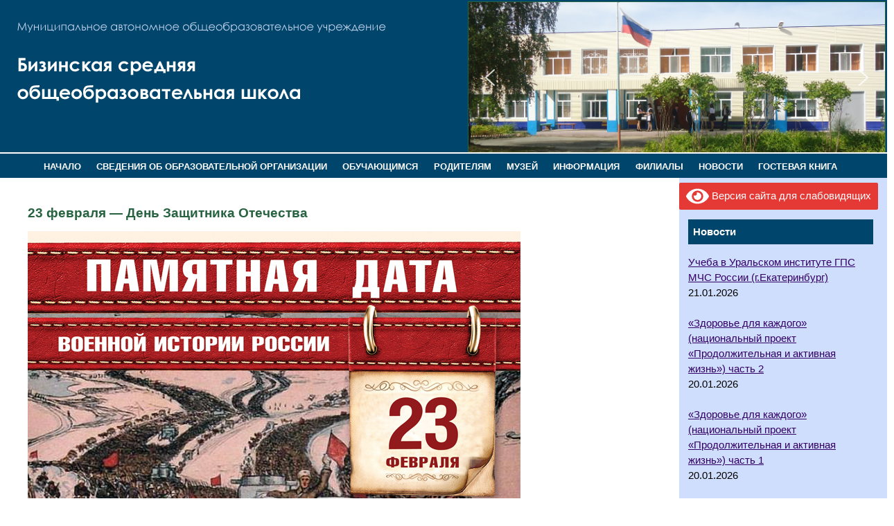

--- FILE ---
content_type: text/html; charset=UTF-8
request_url: http://bizino.tobmrobr.ru/23-%D1%84%D0%B5%D0%B2%D1%80%D0%B0%D0%BB%D1%8F-%D0%B4%D0%B5%D0%BD%D1%8C-%D0%B7%D0%B0%D1%89%D0%B8%D1%82%D0%BD%D0%B8%D0%BA%D0%B0-%D0%BE%D1%82%D0%B5%D1%87%D0%B5%D1%81%D1%82%D0%B2%D0%B0/
body_size: 73078
content:
<!DOCTYPE html PUBLIC "-//W3C//DTD XHTML 1.0 Transitional//EN" "http://www.w3.org/TR/xhtml1/DTD/xhtml1-transitional.dtd">

<html xmlns="http://www.w3.org/1999/xhtml">

<head>

<title>23 февраля &#8212; День Защитника Отечества | МАОУ Бизинская средняя общеобразовательная школа</title>

<meta http-equiv="Content-Language" content="ru" />

<meta http-equiv="Content-Type" content="text/html; charset=utf-8" />

<link rel="stylesheet" href="http://bizino.tobmrobr.ru/wp-content/themes/agro/style.css" type="text/css" media="screen" />

<meta name='robots' content='max-image-preview:large' />
<link rel="alternate" type="application/rss+xml" title="МАОУ Бизинская средняя общеобразовательная школа &raquo; Лента комментариев к &laquo;23 февраля &#8212; День Защитника Отечества&raquo;" href="http://bizino.tobmrobr.ru/23-%d1%84%d0%b5%d0%b2%d1%80%d0%b0%d0%bb%d1%8f-%d0%b4%d0%b5%d0%bd%d1%8c-%d0%b7%d0%b0%d1%89%d0%b8%d1%82%d0%bd%d0%b8%d0%ba%d0%b0-%d0%be%d1%82%d0%b5%d1%87%d0%b5%d1%81%d1%82%d0%b2%d0%b0/feed/" />
<link rel="alternate" title="oEmbed (JSON)" type="application/json+oembed" href="http://bizino.tobmrobr.ru/wp-json/oembed/1.0/embed?url=http%3A%2F%2Fbizino.tobmrobr.ru%2F23-%25d1%2584%25d0%25b5%25d0%25b2%25d1%2580%25d0%25b0%25d0%25bb%25d1%258f-%25d0%25b4%25d0%25b5%25d0%25bd%25d1%258c-%25d0%25b7%25d0%25b0%25d1%2589%25d0%25b8%25d1%2582%25d0%25bd%25d0%25b8%25d0%25ba%25d0%25b0-%25d0%25be%25d1%2582%25d0%25b5%25d1%2587%25d0%25b5%25d1%2581%25d1%2582%25d0%25b2%25d0%25b0%2F" />
<link rel="alternate" title="oEmbed (XML)" type="text/xml+oembed" href="http://bizino.tobmrobr.ru/wp-json/oembed/1.0/embed?url=http%3A%2F%2Fbizino.tobmrobr.ru%2F23-%25d1%2584%25d0%25b5%25d0%25b2%25d1%2580%25d0%25b0%25d0%25bb%25d1%258f-%25d0%25b4%25d0%25b5%25d0%25bd%25d1%258c-%25d0%25b7%25d0%25b0%25d1%2589%25d0%25b8%25d1%2582%25d0%25bd%25d0%25b8%25d0%25ba%25d0%25b0-%25d0%25be%25d1%2582%25d0%25b5%25d1%2587%25d0%25b5%25d1%2581%25d1%2582%25d0%25b2%25d0%25b0%2F&#038;format=xml" />
<style id='wp-img-auto-sizes-contain-inline-css' type='text/css'>
img:is([sizes=auto i],[sizes^="auto," i]){contain-intrinsic-size:3000px 1500px}
/*# sourceURL=wp-img-auto-sizes-contain-inline-css */
</style>
<style id='wp-emoji-styles-inline-css' type='text/css'>

	img.wp-smiley, img.emoji {
		display: inline !important;
		border: none !important;
		box-shadow: none !important;
		height: 1em !important;
		width: 1em !important;
		margin: 0 0.07em !important;
		vertical-align: -0.1em !important;
		background: none !important;
		padding: 0 !important;
	}
/*# sourceURL=wp-emoji-styles-inline-css */
</style>
<style id='wp-block-library-inline-css' type='text/css'>
:root{--wp-block-synced-color:#7a00df;--wp-block-synced-color--rgb:122,0,223;--wp-bound-block-color:var(--wp-block-synced-color);--wp-editor-canvas-background:#ddd;--wp-admin-theme-color:#007cba;--wp-admin-theme-color--rgb:0,124,186;--wp-admin-theme-color-darker-10:#006ba1;--wp-admin-theme-color-darker-10--rgb:0,107,160.5;--wp-admin-theme-color-darker-20:#005a87;--wp-admin-theme-color-darker-20--rgb:0,90,135;--wp-admin-border-width-focus:2px}@media (min-resolution:192dpi){:root{--wp-admin-border-width-focus:1.5px}}.wp-element-button{cursor:pointer}:root .has-very-light-gray-background-color{background-color:#eee}:root .has-very-dark-gray-background-color{background-color:#313131}:root .has-very-light-gray-color{color:#eee}:root .has-very-dark-gray-color{color:#313131}:root .has-vivid-green-cyan-to-vivid-cyan-blue-gradient-background{background:linear-gradient(135deg,#00d084,#0693e3)}:root .has-purple-crush-gradient-background{background:linear-gradient(135deg,#34e2e4,#4721fb 50%,#ab1dfe)}:root .has-hazy-dawn-gradient-background{background:linear-gradient(135deg,#faaca8,#dad0ec)}:root .has-subdued-olive-gradient-background{background:linear-gradient(135deg,#fafae1,#67a671)}:root .has-atomic-cream-gradient-background{background:linear-gradient(135deg,#fdd79a,#004a59)}:root .has-nightshade-gradient-background{background:linear-gradient(135deg,#330968,#31cdcf)}:root .has-midnight-gradient-background{background:linear-gradient(135deg,#020381,#2874fc)}:root{--wp--preset--font-size--normal:16px;--wp--preset--font-size--huge:42px}.has-regular-font-size{font-size:1em}.has-larger-font-size{font-size:2.625em}.has-normal-font-size{font-size:var(--wp--preset--font-size--normal)}.has-huge-font-size{font-size:var(--wp--preset--font-size--huge)}.has-text-align-center{text-align:center}.has-text-align-left{text-align:left}.has-text-align-right{text-align:right}.has-fit-text{white-space:nowrap!important}#end-resizable-editor-section{display:none}.aligncenter{clear:both}.items-justified-left{justify-content:flex-start}.items-justified-center{justify-content:center}.items-justified-right{justify-content:flex-end}.items-justified-space-between{justify-content:space-between}.screen-reader-text{border:0;clip-path:inset(50%);height:1px;margin:-1px;overflow:hidden;padding:0;position:absolute;width:1px;word-wrap:normal!important}.screen-reader-text:focus{background-color:#ddd;clip-path:none;color:#444;display:block;font-size:1em;height:auto;left:5px;line-height:normal;padding:15px 23px 14px;text-decoration:none;top:5px;width:auto;z-index:100000}html :where(.has-border-color){border-style:solid}html :where([style*=border-top-color]){border-top-style:solid}html :where([style*=border-right-color]){border-right-style:solid}html :where([style*=border-bottom-color]){border-bottom-style:solid}html :where([style*=border-left-color]){border-left-style:solid}html :where([style*=border-width]){border-style:solid}html :where([style*=border-top-width]){border-top-style:solid}html :where([style*=border-right-width]){border-right-style:solid}html :where([style*=border-bottom-width]){border-bottom-style:solid}html :where([style*=border-left-width]){border-left-style:solid}html :where(img[class*=wp-image-]){height:auto;max-width:100%}:where(figure){margin:0 0 1em}html :where(.is-position-sticky){--wp-admin--admin-bar--position-offset:var(--wp-admin--admin-bar--height,0px)}@media screen and (max-width:600px){html :where(.is-position-sticky){--wp-admin--admin-bar--position-offset:0px}}

/*# sourceURL=wp-block-library-inline-css */
</style><style id='global-styles-inline-css' type='text/css'>
:root{--wp--preset--aspect-ratio--square: 1;--wp--preset--aspect-ratio--4-3: 4/3;--wp--preset--aspect-ratio--3-4: 3/4;--wp--preset--aspect-ratio--3-2: 3/2;--wp--preset--aspect-ratio--2-3: 2/3;--wp--preset--aspect-ratio--16-9: 16/9;--wp--preset--aspect-ratio--9-16: 9/16;--wp--preset--color--black: #000000;--wp--preset--color--cyan-bluish-gray: #abb8c3;--wp--preset--color--white: #ffffff;--wp--preset--color--pale-pink: #f78da7;--wp--preset--color--vivid-red: #cf2e2e;--wp--preset--color--luminous-vivid-orange: #ff6900;--wp--preset--color--luminous-vivid-amber: #fcb900;--wp--preset--color--light-green-cyan: #7bdcb5;--wp--preset--color--vivid-green-cyan: #00d084;--wp--preset--color--pale-cyan-blue: #8ed1fc;--wp--preset--color--vivid-cyan-blue: #0693e3;--wp--preset--color--vivid-purple: #9b51e0;--wp--preset--gradient--vivid-cyan-blue-to-vivid-purple: linear-gradient(135deg,rgb(6,147,227) 0%,rgb(155,81,224) 100%);--wp--preset--gradient--light-green-cyan-to-vivid-green-cyan: linear-gradient(135deg,rgb(122,220,180) 0%,rgb(0,208,130) 100%);--wp--preset--gradient--luminous-vivid-amber-to-luminous-vivid-orange: linear-gradient(135deg,rgb(252,185,0) 0%,rgb(255,105,0) 100%);--wp--preset--gradient--luminous-vivid-orange-to-vivid-red: linear-gradient(135deg,rgb(255,105,0) 0%,rgb(207,46,46) 100%);--wp--preset--gradient--very-light-gray-to-cyan-bluish-gray: linear-gradient(135deg,rgb(238,238,238) 0%,rgb(169,184,195) 100%);--wp--preset--gradient--cool-to-warm-spectrum: linear-gradient(135deg,rgb(74,234,220) 0%,rgb(151,120,209) 20%,rgb(207,42,186) 40%,rgb(238,44,130) 60%,rgb(251,105,98) 80%,rgb(254,248,76) 100%);--wp--preset--gradient--blush-light-purple: linear-gradient(135deg,rgb(255,206,236) 0%,rgb(152,150,240) 100%);--wp--preset--gradient--blush-bordeaux: linear-gradient(135deg,rgb(254,205,165) 0%,rgb(254,45,45) 50%,rgb(107,0,62) 100%);--wp--preset--gradient--luminous-dusk: linear-gradient(135deg,rgb(255,203,112) 0%,rgb(199,81,192) 50%,rgb(65,88,208) 100%);--wp--preset--gradient--pale-ocean: linear-gradient(135deg,rgb(255,245,203) 0%,rgb(182,227,212) 50%,rgb(51,167,181) 100%);--wp--preset--gradient--electric-grass: linear-gradient(135deg,rgb(202,248,128) 0%,rgb(113,206,126) 100%);--wp--preset--gradient--midnight: linear-gradient(135deg,rgb(2,3,129) 0%,rgb(40,116,252) 100%);--wp--preset--font-size--small: 13px;--wp--preset--font-size--medium: 20px;--wp--preset--font-size--large: 36px;--wp--preset--font-size--x-large: 42px;--wp--preset--spacing--20: 0,44rem;--wp--preset--spacing--30: 0,67rem;--wp--preset--spacing--40: 1rem;--wp--preset--spacing--50: 1,5rem;--wp--preset--spacing--60: 2,25rem;--wp--preset--spacing--70: 3,38rem;--wp--preset--spacing--80: 5,06rem;--wp--preset--shadow--natural: 6px 6px 9px rgba(0, 0, 0, 0.2);--wp--preset--shadow--deep: 12px 12px 50px rgba(0, 0, 0, 0.4);--wp--preset--shadow--sharp: 6px 6px 0px rgba(0, 0, 0, 0.2);--wp--preset--shadow--outlined: 6px 6px 0px -3px rgb(255, 255, 255), 6px 6px rgb(0, 0, 0);--wp--preset--shadow--crisp: 6px 6px 0px rgb(0, 0, 0);}:where(.is-layout-flex){gap: 0.5em;}:where(.is-layout-grid){gap: 0.5em;}body .is-layout-flex{display: flex;}.is-layout-flex{flex-wrap: wrap;align-items: center;}.is-layout-flex > :is(*, div){margin: 0;}body .is-layout-grid{display: grid;}.is-layout-grid > :is(*, div){margin: 0;}:where(.wp-block-columns.is-layout-flex){gap: 2em;}:where(.wp-block-columns.is-layout-grid){gap: 2em;}:where(.wp-block-post-template.is-layout-flex){gap: 1.25em;}:where(.wp-block-post-template.is-layout-grid){gap: 1.25em;}.has-black-color{color: var(--wp--preset--color--black) !important;}.has-cyan-bluish-gray-color{color: var(--wp--preset--color--cyan-bluish-gray) !important;}.has-white-color{color: var(--wp--preset--color--white) !important;}.has-pale-pink-color{color: var(--wp--preset--color--pale-pink) !important;}.has-vivid-red-color{color: var(--wp--preset--color--vivid-red) !important;}.has-luminous-vivid-orange-color{color: var(--wp--preset--color--luminous-vivid-orange) !important;}.has-luminous-vivid-amber-color{color: var(--wp--preset--color--luminous-vivid-amber) !important;}.has-light-green-cyan-color{color: var(--wp--preset--color--light-green-cyan) !important;}.has-vivid-green-cyan-color{color: var(--wp--preset--color--vivid-green-cyan) !important;}.has-pale-cyan-blue-color{color: var(--wp--preset--color--pale-cyan-blue) !important;}.has-vivid-cyan-blue-color{color: var(--wp--preset--color--vivid-cyan-blue) !important;}.has-vivid-purple-color{color: var(--wp--preset--color--vivid-purple) !important;}.has-black-background-color{background-color: var(--wp--preset--color--black) !important;}.has-cyan-bluish-gray-background-color{background-color: var(--wp--preset--color--cyan-bluish-gray) !important;}.has-white-background-color{background-color: var(--wp--preset--color--white) !important;}.has-pale-pink-background-color{background-color: var(--wp--preset--color--pale-pink) !important;}.has-vivid-red-background-color{background-color: var(--wp--preset--color--vivid-red) !important;}.has-luminous-vivid-orange-background-color{background-color: var(--wp--preset--color--luminous-vivid-orange) !important;}.has-luminous-vivid-amber-background-color{background-color: var(--wp--preset--color--luminous-vivid-amber) !important;}.has-light-green-cyan-background-color{background-color: var(--wp--preset--color--light-green-cyan) !important;}.has-vivid-green-cyan-background-color{background-color: var(--wp--preset--color--vivid-green-cyan) !important;}.has-pale-cyan-blue-background-color{background-color: var(--wp--preset--color--pale-cyan-blue) !important;}.has-vivid-cyan-blue-background-color{background-color: var(--wp--preset--color--vivid-cyan-blue) !important;}.has-vivid-purple-background-color{background-color: var(--wp--preset--color--vivid-purple) !important;}.has-black-border-color{border-color: var(--wp--preset--color--black) !important;}.has-cyan-bluish-gray-border-color{border-color: var(--wp--preset--color--cyan-bluish-gray) !important;}.has-white-border-color{border-color: var(--wp--preset--color--white) !important;}.has-pale-pink-border-color{border-color: var(--wp--preset--color--pale-pink) !important;}.has-vivid-red-border-color{border-color: var(--wp--preset--color--vivid-red) !important;}.has-luminous-vivid-orange-border-color{border-color: var(--wp--preset--color--luminous-vivid-orange) !important;}.has-luminous-vivid-amber-border-color{border-color: var(--wp--preset--color--luminous-vivid-amber) !important;}.has-light-green-cyan-border-color{border-color: var(--wp--preset--color--light-green-cyan) !important;}.has-vivid-green-cyan-border-color{border-color: var(--wp--preset--color--vivid-green-cyan) !important;}.has-pale-cyan-blue-border-color{border-color: var(--wp--preset--color--pale-cyan-blue) !important;}.has-vivid-cyan-blue-border-color{border-color: var(--wp--preset--color--vivid-cyan-blue) !important;}.has-vivid-purple-border-color{border-color: var(--wp--preset--color--vivid-purple) !important;}.has-vivid-cyan-blue-to-vivid-purple-gradient-background{background: var(--wp--preset--gradient--vivid-cyan-blue-to-vivid-purple) !important;}.has-light-green-cyan-to-vivid-green-cyan-gradient-background{background: var(--wp--preset--gradient--light-green-cyan-to-vivid-green-cyan) !important;}.has-luminous-vivid-amber-to-luminous-vivid-orange-gradient-background{background: var(--wp--preset--gradient--luminous-vivid-amber-to-luminous-vivid-orange) !important;}.has-luminous-vivid-orange-to-vivid-red-gradient-background{background: var(--wp--preset--gradient--luminous-vivid-orange-to-vivid-red) !important;}.has-very-light-gray-to-cyan-bluish-gray-gradient-background{background: var(--wp--preset--gradient--very-light-gray-to-cyan-bluish-gray) !important;}.has-cool-to-warm-spectrum-gradient-background{background: var(--wp--preset--gradient--cool-to-warm-spectrum) !important;}.has-blush-light-purple-gradient-background{background: var(--wp--preset--gradient--blush-light-purple) !important;}.has-blush-bordeaux-gradient-background{background: var(--wp--preset--gradient--blush-bordeaux) !important;}.has-luminous-dusk-gradient-background{background: var(--wp--preset--gradient--luminous-dusk) !important;}.has-pale-ocean-gradient-background{background: var(--wp--preset--gradient--pale-ocean) !important;}.has-electric-grass-gradient-background{background: var(--wp--preset--gradient--electric-grass) !important;}.has-midnight-gradient-background{background: var(--wp--preset--gradient--midnight) !important;}.has-small-font-size{font-size: var(--wp--preset--font-size--small) !important;}.has-medium-font-size{font-size: var(--wp--preset--font-size--medium) !important;}.has-large-font-size{font-size: var(--wp--preset--font-size--large) !important;}.has-x-large-font-size{font-size: var(--wp--preset--font-size--x-large) !important;}
/*# sourceURL=global-styles-inline-css */
</style>

<style id='classic-theme-styles-inline-css' type='text/css'>
/*! This file is auto-generated */
.wp-block-button__link{color:#fff;background-color:#32373c;border-radius:9999px;box-shadow:none;text-decoration:none;padding:calc(.667em + 2px) calc(1.333em + 2px);font-size:1.125em}.wp-block-file__button{background:#32373c;color:#fff;text-decoration:none}
/*# sourceURL=/wp-includes/css/classic-themes.min.css */
</style>
<link rel='stylesheet' id='contact-form-7-css' href='http://bizino.tobmrobr.ru/wp-content/plugins/contact-form-7/includes/css/styles.css?ver=5.3.2' type='text/css' media='all' />
<link rel='stylesheet' id='wp-polls-css' href='http://bizino.tobmrobr.ru/wp-content/plugins/wp-polls/polls-css.css?ver=2.75.5' type='text/css' media='all' />
<style id='wp-polls-inline-css' type='text/css'>
.wp-polls .pollbar {
	margin: 1px;
	font-size: 6px;
	line-height: 8px;
	height: 8px;
	background-image: url('http://bizino.tobmrobr.ru/wp-content/plugins/wp-polls/images/default/pollbg.gif');
	border: 1px solid #c8c8c8;
}

/*# sourceURL=wp-polls-inline-css */
</style>
<link rel='stylesheet' id='recent-posts-widget-with-thumbnails-public-style-css' href='http://bizino.tobmrobr.ru/wp-content/plugins/recent-posts-widget-with-thumbnails/public.css?ver=7.0.2' type='text/css' media='all' />
<link rel='stylesheet' id='bvi-style-css' href='http://bizino.tobmrobr.ru/wp-content/plugins/button-visually-impaired/assets/css/bvi.min.css?ver=2.0' type='text/css' media='all' />
<style id='bvi-style-inline-css' type='text/css'>
a.bvi-link-widget, a.bvi-link-shortcode {color: #ffffff !important; background-color: #e53935 !important;}
/*# sourceURL=bvi-style-inline-css */
</style>
<link rel='stylesheet' id='colorbox-css' href='http://bizino.tobmrobr.ru/wp-content/plugins/lightbox-gallery/colorbox/example1/colorbox.css?ver=6.9' type='text/css' media='all' /><link rel="stylesheet" type="text/css" href="//bizino.tobmrobr.ru/wp-content/plugins/smart-slider-3/Public/SmartSlider3/Application/Frontend/Assets/dist/smartslider.min.css?ver=a96b01e9" media="all" />
<style type="text/css">.n2-ss-spinner-simple-white-container {
    position: absolute;
    top: 50%;
    left: 50%;
    margin: -20px;
    background: #fff;
    width: 20px;
    height: 20px;
    padding: 10px;
    border-radius: 50%;
    z-index: 1000;
}

.n2-ss-spinner-simple-white {
  outline: 1px solid RGBA(0,0,0,0);
  width:100%;
  height: 100%;
}

.n2-ss-spinner-simple-white:before {
    position: absolute;
    top: 50%;
    left: 50%;
    width: 20px;
    height: 20px;
    margin-top: -11px;
    margin-left: -11px;
}

.n2-ss-spinner-simple-white:not(:required):before {
    content: '';
    border-radius: 50%;
    border-top: 2px solid #333;
    border-right: 2px solid transparent;
    animation: n2SimpleWhite .6s linear infinite;
}
@keyframes n2SimpleWhite {
    to {transform: rotate(360deg);}
}</style>
<script type="text/javascript" src="http://bizino.tobmrobr.ru/wp-includes/js/jquery/jquery.min.js?ver=3.7.1" id="jquery-core-js"></script>
<script type="text/javascript" src="http://bizino.tobmrobr.ru/wp-includes/js/jquery/jquery-migrate.min.js?ver=3.4.1" id="jquery-migrate-js"></script>
<link rel="https://api.w.org/" href="http://bizino.tobmrobr.ru/wp-json/" /><link rel="alternate" title="JSON" type="application/json" href="http://bizino.tobmrobr.ru/wp-json/wp/v2/posts/6470" /><link rel="EditURI" type="application/rsd+xml" title="RSD" href="http://bizino.tobmrobr.ru/xmlrpc.php?rsd" />
<meta name="generator" content="WordPress 6.9" />
<link rel="canonical" href="http://bizino.tobmrobr.ru/23-%d1%84%d0%b5%d0%b2%d1%80%d0%b0%d0%bb%d1%8f-%d0%b4%d0%b5%d0%bd%d1%8c-%d0%b7%d0%b0%d1%89%d0%b8%d1%82%d0%bd%d0%b8%d0%ba%d0%b0-%d0%be%d1%82%d0%b5%d1%87%d0%b5%d1%81%d1%82%d0%b2%d0%b0/" />
<link rel='shortlink' href='http://bizino.tobmrobr.ru/?p=6470' />

<script type="text/javascript">(function(){var N=this;N.N2_=N.N2_||{r:[],d:[]},N.N2R=N.N2R||function(){N.N2_.r.push(arguments)},N.N2D=N.N2D||function(){N.N2_.d.push(arguments)}}).call(window);window.nextend={jQueryFallback:'http://bizino.tobmrobr.ru/wp-includes/js/jquery/jquery.js',localization:{},ready:function(cb){console.error('nextend.ready will be deprecated!');N2R('documentReady',function($){cb.call(window,$)})}};</script><script type="text/javascript" src="//bizino.tobmrobr.ru/wp-content/plugins/smart-slider-3/Public/SmartSlider3/Application/Frontend/Assets/dist/n2.min.js?ver=a96b01e9"></script>
<script type="text/javascript" src="//bizino.tobmrobr.ru/wp-content/plugins/smart-slider-3/Public/SmartSlider3/Application/Frontend/Assets/dist/smartslider-frontend.min.js?ver=a96b01e9"></script>
<script type="text/javascript" src="//bizino.tobmrobr.ru/wp-content/plugins/smart-slider-3/Public/SmartSlider3/Slider/SliderType/Simple/Assets/dist/smartslider-simple-type-frontend.min.js?ver=a96b01e9"></script>
<script type="text/javascript">N2R('documentReady',function($){N2R(["documentReady","smartslider-frontend","smartslider-simple-type-frontend"],function(){new N2Classes.SmartSliderSimple('#n2-ss-2',{"admin":false,"callbacks":"","background.video.mobile":1,"alias":{"id":0,"smoothScroll":0,"slideSwitch":0,"scroll":1},"align":"normal","isDelayed":0,"load":{"fade":1,"scroll":0},"playWhenVisible":1,"playWhenVisibleAt":0.5,"responsive":{"hideOn":{"desktopLandscape":false,"desktopPortrait":false,"tabletLandscape":false,"tabletPortrait":false,"mobileLandscape":false,"mobilePortrait":false},"onResizeEnabled":true,"type":"auto","downscale":1,"upscale":1,"minimumHeight":0,"maximumSlideWidth":{"desktopLandscape":400,"desktopPortrait":400,"tabletLandscape":400,"tabletPortrait":400,"mobileLandscape":400,"mobilePortrait":400},"forceFull":0,"forceFullOverflowX":"body","forceFullHorizontalSelector":"","constrainRatio":1,"sliderHeightBasedOn":"real","decreaseSliderHeight":0,"focusUser":1,"focusEdge":"auto","breakpoints":[{"device":"tabletPortrait","type":"max-screen-width","portraitWidth":1199,"landscapeWidth":1199},{"device":"mobilePortrait","type":"max-screen-width","portraitWidth":700,"landscapeWidth":900}],"enabledDevices":{"desktopLandscape":0,"desktopPortrait":1,"tabletLandscape":0,"tabletPortrait":1,"mobileLandscape":0,"mobilePortrait":1},"sizes":{"desktopPortrait":{"width":400,"height":217,"max":3000,"min":400},"tabletPortrait":{"width":400,"height":217,"max":1199,"min":400},"mobilePortrait":{"width":320,"height":173,"max":900,"min":320}},"normalizedDeviceModes":{"unknown":"desktopPortrait","desktopPortrait":"desktopPortrait","desktopLandscape":"desktopPortrait","tabletLandscape":"desktopPortrait","tabletPortrait":"tabletPortrait","mobileLandscape":"tabletPortrait","mobilePortrait":"mobilePortrait"},"overflowHiddenPage":0,"focus":{"offsetTop":"#wpadminbar","offsetBottom":""}},"controls":{"mousewheel":0,"touch":"horizontal","keyboard":1,"blockCarouselInteraction":1},"lazyLoad":0,"lazyLoadNeighbor":0,"blockrightclick":0,"maintainSession":0,"autoplay":{"enabled":1,"start":1,"duration":8000,"autoplayLoop":1,"allowReStart":0,"pause":{"click":1,"mouse":"0","mediaStarted":1},"resume":{"click":0,"mouse":"0","mediaEnded":1,"slidechanged":0},"interval":1,"intervalModifier":"loop","intervalSlide":"current"},"perspective":1500,"layerMode":{"playOnce":0,"playFirstLayer":1,"mode":"skippable","inAnimation":"mainInEnd"},"bgAnimationsColor":"RGBA(51,51,51,1)","bgAnimations":0,"mainanimation":{"type":"crossfade","duration":1500,"delay":0,"ease":"easeOutQuad","parallax":0,"shiftedBackgroundAnimation":0},"carousel":1,"dynamicHeight":0,"initCallbacks":function($){N2D("SmartSliderWidgetArrowImage","SmartSliderWidget",function(e,i){function r(e,i,t,s,r,o){this.key=e,this.action=t,this.desktopRatio=s,this.tabletRatio=r,this.mobileRatio=o,N2Classes.SmartSliderWidget.prototype.constructor.call(this,i)}return((r.prototype=Object.create(N2Classes.SmartSliderWidget.prototype)).constructor=r).prototype.onStart=function(){this.deferred=e.Deferred(),this.slider.sliderElement.on("SliderDevice",this.onDevice.bind(this)).trigger("addWidget",this.deferred),this.$widget=e("#"+this.slider.elementID+"-arrow-"+this.key).on("click",function(e){e.stopPropagation(),this.slider[this.action]()}.bind(this)),this.$resize=this.$widget.find(".n2-resize"),0===this.$resize.length&&(this.$resize=this.$widget),e.when(this.$widget.n2imagesLoaded(),this.slider.stages.get("ResizeFirst").getDeferred()).always(this.onLoad.bind(this))},r.prototype.onLoad=function(){this.$widget.addClass("n2-ss-widget--calc"),this.previousWidth=this.$resize.width(),this.previousHeight=this.$resize.height(),this.$widget.removeClass("n2-ss-widget--calc"),this.$resize.find("img").css("width","100%"),this.onDevice(null,{device:this.slider.responsive.getDeviceMode()}),this.deferred.resolve()},r.prototype.onDevice=function(e,i){var t=1;switch(i.device){case"tabletPortrait":case"tabletLandscape":t=this.tabletRatio;break;case"mobilePortrait":case"mobileLandscape":t=this.mobileRatio;break;default:t=this.desktopRatio}this.$resize.width(this.previousWidth*t),this.$resize.height(this.previousHeight*t)},function(e,i,t,s){this.key="arrow",this.previous=new r("previous",e,"previousWithDirection",i,t,s),this.next=new r("next",e,"nextWithDirection",i,t,s)}});new N2Classes.SmartSliderWidgetArrowImage(this,1,1,0.5)}})})});</script></head>



<body bgcolor="#78b3c3">

<div id='header'>

<table border="0" width="100%">
  <tr>
    <td align="left"><img src="http://a3.t21.depon72.ru/wp-content/uploads/2021/01/header3.jpg"></td>
    <td bgcolor="#276341">
		<div class="n2-section-smartslider fitvidsignore  n2_clear" role="region" aria-label="Слайдер"><style>div#n2-ss-2{width:400px;}div#n2-ss-2 .n2-ss-slider-1{position:relative;}div#n2-ss-2 .n2-ss-slider-background-video-container{position:absolute;left:0;top:0;width:100%;height:100%;overflow:hidden;}div#n2-ss-2 .n2-ss-slider-2{position:relative;overflow:hidden;padding:0px 0px 0px 0px;height:217px;border:0px solid RGBA(62,62,62,1);border-radius:0px;background-clip:padding-box;background-repeat:repeat;background-position:50% 50%;background-size:cover;background-attachment:scroll;z-index:1;}div#n2-ss-2 .n2-ss-slider-3{position:relative;width:100%;height:100%;overflow:hidden;outline:1px solid rgba(0,0,0,0);z-index:10;}div#n2-ss-2 .n2-ss-slide-backgrounds,div#n2-ss-2 .n2-ss-slider-3 > .n-particles-js-canvas-el,div#n2-ss-2 .n2-ss-slider-3 > .n2-ss-divider{position:absolute;left:0;top:0;width:100%;height:100%;}div#n2-ss-2 .n2-ss-slide-backgrounds{z-index:10;}div#n2-ss-2 .n2-ss-slider-3 > .n-particles-js-canvas-el{z-index:12;}div#n2-ss-2 .n2-ss-slide-backgrounds > *{overflow:hidden;}div#n2-ss-2 .n2-ss-slide{position:absolute;top:0;left:0;width:100%;height:100%;z-index:20;display:block;-webkit-backface-visibility:hidden;}div#n2-ss-2 .n2-ss-layers-container{position:relative;width:400px;height:217px;}div#n2-ss-2 .n2-ss-parallax-clip > .n2-ss-layers-container{position:absolute;right:0;}div#n2-ss-2 .n2-ss-slide{perspective:1500px;}div#n2-ss-2[data-ie] .n2-ss-slide{perspective:none;transform:perspective(1500px);}div#n2-ss-2 .n2-ss-slide-active{z-index:21;}div#n2-ss-2 .nextend-arrow{cursor:pointer;overflow:hidden;line-height:0 !important;z-index:18;}div#n2-ss-2 .nextend-arrow img{position:relative;min-height:0;min-width:0;vertical-align:top;width:auto;height:auto;max-width:100%;max-height:100%;display:inline;}div#n2-ss-2 .nextend-arrow img.n2-arrow-hover-img{display:none;}div#n2-ss-2 .nextend-arrow:HOVER img.n2-arrow-hover-img{display:inline;}div#n2-ss-2 .nextend-arrow:HOVER img.n2-arrow-normal-img{display:none;}div#n2-ss-2 .nextend-arrow-animated{overflow:hidden;}div#n2-ss-2 .nextend-arrow-animated > div{position:relative;}div#n2-ss-2 .nextend-arrow-animated .n2-active{position:absolute;}div#n2-ss-2 .nextend-arrow-animated-fade{transition:background 0.3s, opacity 0.4s;}div#n2-ss-2 .nextend-arrow-animated-horizontal > div{transition:all 0.4s;left:0;}div#n2-ss-2 .nextend-arrow-animated-horizontal .n2-active{top:0;}div#n2-ss-2 .nextend-arrow-previous.nextend-arrow-animated-horizontal:HOVER > div,div#n2-ss-2 .nextend-arrow-previous.nextend-arrow-animated-horizontal:FOCUS > div,div#n2-ss-2 .nextend-arrow-next.nextend-arrow-animated-horizontal .n2-active{left:-100%;}div#n2-ss-2 .nextend-arrow-previous.nextend-arrow-animated-horizontal .n2-active,div#n2-ss-2 .nextend-arrow-next.nextend-arrow-animated-horizontal:HOVER > div,div#n2-ss-2 .nextend-arrow-next.nextend-arrow-animated-horizontal:FOCUS > div{left:100%;}div#n2-ss-2 .nextend-arrow.nextend-arrow-animated-horizontal:HOVER .n2-active,div#n2-ss-2 .nextend-arrow.nextend-arrow-animated-horizontal:FOCUS .n2-active{left:0;}div#n2-ss-2 .nextend-arrow-animated-vertical > div{transition:all 0.4s;top:0;}div#n2-ss-2 .nextend-arrow-animated-vertical .n2-active{left:0;}div#n2-ss-2 .nextend-arrow-animated-vertical .n2-active{top:-100%;}div#n2-ss-2 .nextend-arrow-animated-vertical:HOVER > div,div#n2-ss-2 .nextend-arrow-animated-vertical:FOCUS > div{top:100%;}div#n2-ss-2 .nextend-arrow-animated-vertical:HOVER .n2-active,div#n2-ss-2 .nextend-arrow-animated-vertical:FOCUS .n2-active{top:0;}</style><div id="n2-ss-2-align" class="n2-ss-align"><div class="n2-padding"><div id="n2-ss-2" data-creator="Smart Slider 3" class="n2-ss-slider n2-ow n2-has-hover n2notransition  n2-ss-load-fade " style="font-size: 1rem;" data-fontsize="16">
        <div class="n2-ss-slider-1 n2_ss__touch_element n2-ow" style="">
            <div class="n2-ss-slider-2 n2-ow" style="">
                                                <div class="n2-ss-slider-3 n2-ow" style="">

                    <div class="n2-ss-slide-backgrounds"></div><div data-first="1" data-slide-duration="0" data-id="3" data-title="2" style="" class=" n2-ss-slide n2-ss-canvas n2-ow  n2-ss-slide-3"><div class="n2-ss-slide-background n2-ow" data-mode="fill"><div data-hash="c1d0f0f28f2140f7e1d94a1a22761da2" data-desktop="//bizino.tobmrobr.ru/wp-content/uploads/2021/02/2.jpg" class="n2-ss-slide-background-image" data-blur="0" data-alt="" data-title="" data-no-lazy="" style="background-image:url('//bizino.tobmrobr.ru/wp-content/uploads/2021/02/2.jpg')"></div></div><div class="n2-ss-layers-container n2-ow"><div class="n2-ss-layer n2-ow" style="padding:10px 10px 10px 10px;" data-desktopportraitpadding="10|*|10|*|10|*|10" data-sstype="slide" data-csstextalign="center" data-pm="default"></div></div></div><div data-slide-duration="0" data-id="4" data-title="1606372208941" style="" class=" n2-ss-slide n2-ss-canvas n2-ow  n2-ss-slide-4"><div class="n2-ss-slide-background n2-ow" data-mode="fill"><div data-hash="f2e34b7820f1fdee564f6c0e5a36e9bf" data-desktop="//bizino.tobmrobr.ru/wp-content/uploads/2021/02/1606372208941.jpg" class="n2-ss-slide-background-image" data-blur="0" data-alt="" data-title="" data-no-lazy="" style="background-image:url('//bizino.tobmrobr.ru/wp-content/uploads/2021/02/1606372208941.jpg')"></div></div><div class="n2-ss-layers-container n2-ow"><div class="n2-ss-layer n2-ow" style="padding:10px 10px 10px 10px;" data-desktopportraitpadding="10|*|10|*|10|*|10" data-sstype="slide" data-csstextalign="center" data-pm="default"></div></div></div><div data-slide-duration="0" data-id="5" data-title="DSC_0414" style="" class=" n2-ss-slide n2-ss-canvas n2-ow  n2-ss-slide-5"><div class="n2-ss-slide-background n2-ow" data-mode="fill"><div data-hash="4b57e482b752ce40569dfb082c2c133c" data-desktop="//bizino.tobmrobr.ru/wp-content/uploads/2021/02/dsc_0414.jpg" class="n2-ss-slide-background-image" data-blur="0" data-alt="" data-title="" data-no-lazy="" style="background-image:url('//bizino.tobmrobr.ru/wp-content/uploads/2021/02/dsc_0414.jpg')"></div></div><div class="n2-ss-layers-container n2-ow"><div class="n2-ss-layer n2-ow" style="padding:10px 10px 10px 10px;" data-desktopportraitpadding="10|*|10|*|10|*|10" data-sstype="slide" data-csstextalign="center" data-pm="default"></div></div></div><div data-slide-duration="0" data-id="6" data-title="FzYpVGk_LiM" style="" class=" n2-ss-slide n2-ss-canvas n2-ow  n2-ss-slide-6"><div class="n2-ss-slide-background n2-ow" data-mode="fill"><div data-hash="ec825877bda7bd49c065d034d8d04418" data-desktop="//bizino.tobmrobr.ru/wp-content/uploads/2021/02/fzypvgk_lim.jpg" class="n2-ss-slide-background-image" data-blur="0" data-alt="" data-title="" data-no-lazy="" style="background-image:url('//bizino.tobmrobr.ru/wp-content/uploads/2021/02/fzypvgk_lim.jpg')"></div></div><div class="n2-ss-layers-container n2-ow"><div class="n2-ss-layer n2-ow" style="padding:10px 10px 10px 10px;" data-desktopportraitpadding="10|*|10|*|10|*|10" data-sstype="slide" data-csstextalign="center" data-pm="default"></div></div></div>                </div>
            </div>
            <div data-ssleft="0+15" data-sstop="sliderHeight/2-previousheight/2" id="n2-ss-2-arrow-previous" class="n2-ss-widget n2-ss-widget-hide-mobileportrait nextend-arrow n2-ow nextend-arrow-previous  nextend-arrow-animated-fade n2-ib" style="position: absolute;" role="button" aria-label="previous arrow" tabindex="0"><img class="n2-ow skip-lazy" data-skip-lazy="1" src="[data-uri]" alt="previous arrow" /></div>
<div data-ssright="0+15" data-sstop="sliderHeight/2-nextheight/2" id="n2-ss-2-arrow-next" class="n2-ss-widget n2-ss-widget-hide-mobileportrait nextend-arrow n2-ow nextend-arrow-next  nextend-arrow-animated-fade n2-ib" style="position: absolute;" role="button" aria-label="next arrow" tabindex="0"><img class="n2-ow skip-lazy" data-skip-lazy="1" src="[data-uri]" alt="next arrow" /></div>
        </div>
        </div><div id="n2-ss-2-spinner" style="display: none;"><div><div class="n2-ss-spinner-simple-white-container"><div class="n2-ss-spinner-simple-white"></div></div></div></div></div></div><div class="n2_clear"></div><div id="n2-ss-2-placeholder" style="min-height:0px;position: relative;z-index:2;background-color:RGBA(0,0,0,0); background-color:RGBA(255,255,255,0);"><img style="width: 100%; max-width:400px; display: block;opacity:0;margin:0px;" class="n2-ow skip-lazy" data-skip-lazy="1" src="[data-uri]" alt="Slider" /></div></div>	  </td>
  </tr>
</table>

</div>

<div id="menu" width="100%" height="60" background="http://bizino.tobmrobr.ru/wp-content/themes/agro/images/bg-menu2.jpg" align="center"><ul id="menu-default" class="menu"><li id="menu-item-16169" class="menu-item menu-item-type-custom menu-item-object-custom menu-item-home menu-item-16169"><a href="http://bizino.tobmrobr.ru/">НАЧАЛО</a></li>
<li id="menu-item-12385" class="menu-item menu-item-type-custom menu-item-object-custom menu-item-has-children menu-item-12385"><a>СВЕДЕНИЯ ОБ ОБРАЗОВАТЕЛЬНОЙ ОРГАНИЗАЦИИ</a>
<ul class="sub-menu">
	<li id="menu-item-12389" class="menu-item menu-item-type-post_type menu-item-object-page menu-item-12389"><a href="http://bizino.tobmrobr.ru/visit/">Основные сведения</a></li>
	<li id="menu-item-12371" class="menu-item menu-item-type-taxonomy menu-item-object-category menu-item-12371"><a href="http://bizino.tobmrobr.ru/category/ob-organizacii/structure/">Структура и органы управления образовательной организацией</a></li>
	<li id="menu-item-12377" class="menu-item menu-item-type-taxonomy menu-item-object-category menu-item-12377"><a href="http://bizino.tobmrobr.ru/category/ob-organizacii/docs/">Документы</a></li>
	<li id="menu-item-12378" class="menu-item menu-item-type-taxonomy menu-item-object-category menu-item-12378"><a href="http://bizino.tobmrobr.ru/category/ob-organizacii/education/">Образование</a></li>
	<li id="menu-item-12379" class="menu-item menu-item-type-taxonomy menu-item-object-category menu-item-12379"><a href="http://bizino.tobmrobr.ru/category/ob-organizacii/staff/">Руководство. Педагогический состав.</a></li>
	<li id="menu-item-12370" class="menu-item menu-item-type-taxonomy menu-item-object-category menu-item-12370"><a href="http://bizino.tobmrobr.ru/category/ob-organizacii/mtb/">Материально-техническое обеспечение и оснащённость образовательного процесса</a></li>
	<li id="menu-item-12350" class="menu-item menu-item-type-taxonomy menu-item-object-category menu-item-12350"><a href="http://bizino.tobmrobr.ru/category/ob-organizacii/paidserv/">Платные образовательные услуги</a></li>
	<li id="menu-item-12381" class="menu-item menu-item-type-taxonomy menu-item-object-category menu-item-12381"><a href="http://bizino.tobmrobr.ru/category/ob-organizacii/finansovo-hozyajstvennaya-deyatelost/">Финансово-хозяйственная деятельность</a></li>
	<li id="menu-item-12382" class="menu-item menu-item-type-taxonomy menu-item-object-category menu-item-12382"><a href="http://bizino.tobmrobr.ru/category/ob-organizacii/vacancy/">Вакантные места для приема (перевода) обучающихся</a></li>
	<li id="menu-item-12384" class="menu-item menu-item-type-taxonomy menu-item-object-category menu-item-12384"><a href="http://bizino.tobmrobr.ru/category/ob-organizacii/edustand/">Образовательные стандарты</a></li>
	<li id="menu-item-12380" class="menu-item menu-item-type-taxonomy menu-item-object-category menu-item-12380"><a href="http://bizino.tobmrobr.ru/category/ob-organizacii/grants/">Стипендии и меры поддержки обучающихся</a></li>
	<li id="menu-item-12396" class="menu-item menu-item-type-taxonomy menu-item-object-category menu-item-12396"><a href="http://bizino.tobmrobr.ru/category/ob-organizacii/dostupnaya-sreda/">Доступная среда</a></li>
	<li id="menu-item-12397" class="menu-item menu-item-type-taxonomy menu-item-object-category menu-item-12397"><a href="http://bizino.tobmrobr.ru/category/ob-organizacii/mezhdunarodnoe-sotrudnichestvo/">Международное сотрудничество</a></li>
	<li id="menu-item-14611" class="menu-item menu-item-type-post_type menu-item-object-page menu-item-14611"><a href="http://bizino.tobmrobr.ru/organizacziya-pitaniya-v-obrazovatelnoj-organizaczii/">Организация питания в образовательной организации</a></li>
	<li id="menu-item-17804" class="menu-item menu-item-type-taxonomy menu-item-object-category menu-item-17804"><a href="http://bizino.tobmrobr.ru/category/ob-organizacii/protivodejstvie-korrupczii/">Противодействие коррупции</a></li>
</ul>
</li>
<li id="menu-item-12386" class="menu-item menu-item-type-custom menu-item-object-custom menu-item-has-children menu-item-12386"><a>ОБУЧАЮЩИМСЯ</a>
<ul class="sub-menu">
	<li id="menu-item-12348" class="menu-item menu-item-type-taxonomy menu-item-object-category menu-item-12348"><a href="http://bizino.tobmrobr.ru/category/obushchayushchimsya/rasp/">Расписания</a></li>
	<li id="menu-item-12373" class="menu-item menu-item-type-taxonomy menu-item-object-category menu-item-12373"><a href="http://bizino.tobmrobr.ru/category/obushchayushchimsya/dosug/">Внеурочная деятельность</a></li>
	<li id="menu-item-12375" class="menu-item menu-item-type-taxonomy menu-item-object-category menu-item-12375"><a href="http://bizino.tobmrobr.ru/category/obushchayushchimsya/attestat/">Аттестация обучающихся</a></li>
	<li id="menu-item-14648" class="menu-item menu-item-type-post_type menu-item-object-page menu-item-14648"><a href="http://bizino.tobmrobr.ru/funkczionalnaya-gramotnost/">Функциональная грамотность</a></li>
	<li id="menu-item-12376" class="menu-item menu-item-type-taxonomy menu-item-object-category menu-item-12376"><a href="http://bizino.tobmrobr.ru/category/obushchayushchimsya/selfgov/">Самоуправление</a></li>
	<li id="menu-item-12374" class="menu-item menu-item-type-taxonomy menu-item-object-category menu-item-12374"><a href="http://bizino.tobmrobr.ru/category/obushchayushchimsya/tvorch/">Творчество учащихся</a></li>
	<li id="menu-item-12349" class="menu-item menu-item-type-taxonomy menu-item-object-category menu-item-12349"><a href="http://bizino.tobmrobr.ru/category/obushchayushchimsya/obrres/">Образовательные ресурсы</a></li>
</ul>
</li>
<li id="menu-item-12387" class="menu-item menu-item-type-custom menu-item-object-custom menu-item-has-children menu-item-12387"><a>РОДИТЕЛЯМ</a>
<ul class="sub-menu">
	<li id="menu-item-12368" class="menu-item menu-item-type-taxonomy menu-item-object-category menu-item-12368"><a href="http://bizino.tobmrobr.ru/category/forparents/priem/">Правила приема и отчисления</a></li>
	<li id="menu-item-12372" class="menu-item menu-item-type-taxonomy menu-item-object-category menu-item-12372"><a href="http://bizino.tobmrobr.ru/category/forparents/health/">Здоровье и безопасность</a></li>
	<li id="menu-item-12413" class="menu-item menu-item-type-taxonomy menu-item-object-category menu-item-12413"><a href="http://bizino.tobmrobr.ru/category/forparents/pitanie/">Питание</a></li>
	<li id="menu-item-17937" class="menu-item menu-item-type-post_type menu-item-object-page menu-item-17937"><a href="http://bizino.tobmrobr.ru/letnij-lager-territoriya-detstva/">Летний лагерь «Территория детства»</a></li>
	<li id="menu-item-12351" class="menu-item menu-item-type-taxonomy menu-item-object-category menu-item-12351"><a href="http://bizino.tobmrobr.ru/category/forparents/info/">Полезная информация</a></li>
</ul>
</li>
<li id="menu-item-16062" class="menu-item menu-item-type-custom menu-item-object-custom menu-item-has-children menu-item-16062"><a>МУЗЕЙ</a>
<ul class="sub-menu">
	<li id="menu-item-16094" class="menu-item menu-item-type-post_type menu-item-object-page menu-item-16094"><a href="http://bizino.tobmrobr.ru/o-muzee/">О музее…</a></li>
	<li id="menu-item-16093" class="menu-item menu-item-type-post_type menu-item-object-page menu-item-16093"><a href="http://bizino.tobmrobr.ru/kraj-rodnoj/">Край родной</a></li>
	<li id="menu-item-16092" class="menu-item menu-item-type-post_type menu-item-object-page menu-item-16092"><a href="http://bizino.tobmrobr.ru/istoriya-shkoly/">История школы</a></li>
	<li id="menu-item-16091" class="menu-item menu-item-type-post_type menu-item-object-page menu-item-16091"><a href="http://bizino.tobmrobr.ru/pomnim-chtim-gordimsya/">Помним, чтим, гордимся…</a></li>
	<li id="menu-item-16115" class="menu-item menu-item-type-post_type menu-item-object-page menu-item-16115"><a href="http://bizino.tobmrobr.ru/ekskursii/">Экскурсии и экспозиции</a></li>
	<li id="menu-item-16099" class="menu-item menu-item-type-post_type menu-item-object-page menu-item-16099"><a href="http://bizino.tobmrobr.ru/listaya-shkolnyj-albom/">Листая школьный альбом</a></li>
	<li id="menu-item-16114" class="menu-item menu-item-type-post_type menu-item-object-page menu-item-16114"><a href="http://bizino.tobmrobr.ru/tvorcheskaya-rabota-uchashhihsya/">Творческая работа учащихся</a></li>
	<li id="menu-item-12415" class="menu-item menu-item-type-taxonomy menu-item-object-category menu-item-12415"><a href="http://bizino.tobmrobr.ru/category/muzej-2/news/">Разное</a></li>
</ul>
</li>
<li id="menu-item-12388" class="menu-item menu-item-type-custom menu-item-object-custom menu-item-has-children menu-item-12388"><a>ИНФОРМАЦИЯ</a>
<ul class="sub-menu">
	<li id="menu-item-17503" class="menu-item menu-item-type-taxonomy menu-item-object-category menu-item-17503"><a href="http://bizino.tobmrobr.ru/category/dopinfo/orlyata-rossii/">Орлята России</a></li>
	<li id="menu-item-17630" class="menu-item menu-item-type-taxonomy menu-item-object-category menu-item-17630"><a href="http://bizino.tobmrobr.ru/category/dopinfo/shkolnyj-sportivnyj-klub/">Школьный спортивный клуб</a></li>
	<li id="menu-item-12414" class="menu-item menu-item-type-taxonomy menu-item-object-category menu-item-12414"><a href="http://bizino.tobmrobr.ru/category/dopinfo/kabinetpav/">Кабинет профилактики ПАВ</a></li>
	<li id="menu-item-12383" class="menu-item menu-item-type-taxonomy menu-item-object-category menu-item-12383"><a href="http://bizino.tobmrobr.ru/category/dopinfo/metkop/">Методическая копилка</a></li>
	<li id="menu-item-12369" class="menu-item menu-item-type-taxonomy menu-item-object-category menu-item-12369"><a href="http://bizino.tobmrobr.ru/category/dopinfo/hist/">История</a></li>
	<li id="menu-item-12395" class="menu-item menu-item-type-taxonomy menu-item-object-category menu-item-12395"><a href="http://bizino.tobmrobr.ru/category/dopinfo/inform-bezopasnoct/">Информационная безопасность</a></li>
	<li id="menu-item-12417" class="menu-item menu-item-type-taxonomy menu-item-object-category menu-item-12417"><a href="http://bizino.tobmrobr.ru/category/dopinfo/sportivnay-nadejda/">&#171;Спортивная надежда&#187;</a></li>
	<li id="menu-item-12416" class="menu-item menu-item-type-taxonomy menu-item-object-category menu-item-12416"><a href="http://bizino.tobmrobr.ru/category/dopinfo/road-safety/">Дорожная безопасность</a></li>
	<li id="menu-item-16119" class="menu-item menu-item-type-taxonomy menu-item-object-category menu-item-16119"><a href="http://bizino.tobmrobr.ru/category/dopinfo/videoalbom/">Фотовидеоматериалы</a></li>
</ul>
</li>
<li id="menu-item-13129" class="menu-item menu-item-type-custom menu-item-object-custom menu-item-has-children menu-item-13129"><a>ФИЛИАЛЫ</a>
<ul class="sub-menu">
	<li id="menu-item-12392" class="menu-item menu-item-type-taxonomy menu-item-object-category menu-item-12392"><a href="http://bizino.tobmrobr.ru/category/filialy/karachinskaya-sosh/">Карачинская СОШ</a></li>
	<li id="menu-item-12394" class="menu-item menu-item-type-taxonomy menu-item-object-category menu-item-12394"><a href="http://bizino.tobmrobr.ru/category/filialy/sannikovskaya-sosh/">Санниковская СОШ</a></li>
	<li id="menu-item-12390" class="menu-item menu-item-type-taxonomy menu-item-object-category menu-item-12390"><a href="http://bizino.tobmrobr.ru/category/filialy/vorogushinskaya-oosh/">Ворогушинская ООШ</a></li>
	<li id="menu-item-12391" class="menu-item menu-item-type-taxonomy menu-item-object-category menu-item-12391"><a href="http://bizino.tobmrobr.ru/category/filialy/ds-lenok-s-bizino/">Д/с &#171;Ленок&#187;, с. Бизино</a></li>
	<li id="menu-item-12521" class="menu-item menu-item-type-taxonomy menu-item-object-category menu-item-12521"><a href="http://bizino.tobmrobr.ru/category/filialy/karachinskaya-sosh-doshkolnoe-otdelenie/">Карачинская СОШ дошкольное отделение</a></li>
	<li id="menu-item-12523" class="menu-item menu-item-type-taxonomy menu-item-object-category menu-item-12523"><a href="http://bizino.tobmrobr.ru/category/filialy/sannikovskaya-sosh-doshkolnoe-otdelenie/">Санниковская СОШ дошкольное отделение</a></li>
	<li id="menu-item-12520" class="menu-item menu-item-type-taxonomy menu-item-object-category menu-item-12520"><a href="http://bizino.tobmrobr.ru/category/filialy/vorogushinskaya-oosh-gkp/">Ворогушинская ООШ ГКП</a></li>
</ul>
</li>
<li id="menu-item-12403" class="menu-item menu-item-type-post_type menu-item-object-page current_page_parent menu-item-12403"><a href="http://bizino.tobmrobr.ru/novosti/">НОВОСТИ</a></li>
<li id="menu-item-12407" class="menu-item menu-item-type-post_type menu-item-object-page menu-item-12407"><a href="http://bizino.tobmrobr.ru/gostevaya-kniga/">ГОСТЕВАЯ КНИГА</a></li>
</ul></div>
<div id='content'>
   <div id='line'>

  </div>

  <div id='right_col'>
  	<div class = "widget"><a href="#" class="bvi-link-widget bvi-open"><svg aria-hidden="true" focusable="false" role="img" xmlns="http://www.w3.org/2000/svg" viewBox="0 0 576 512" class="bvi-svg-eye"><path fill="currentColor" d="M572.52 241.4C518.29 135.59 410.93 64 288 64S57.68 135.64 3.48 241.41a32.35 32.35 0 0 0 0 29.19C57.71 376.41 165.07 448 288 448s230.32-71.64 284.52-177.41a32.35 32.35 0 0 0 0-29.19zM288 400a144 144 0 1 1 144-144 143.93 143.93 0 0 1-144 144zm0-240a95.31 95.31 0 0 0-25.31 3.79 47.85 47.85 0 0 1-66.9 66.9A95.78 95.78 0 1 0 288 160z" class=""></path></svg> Версия сайта для слабовидящих</a></div><div class = "widget">
<div id="rpwwt-recent-posts-widget-with-thumbnails-2" class="rpwwt-widget">
<div class = "widget_title">Новости</div>
	<ul>
		<li><a href="http://bizino.tobmrobr.ru/ucheba-v-uralskom-institute-gps-mchs-rossii-g-ekaterinburg/"><span class="rpwwt-post-title">Учеба в Уральском институте ГПС МЧС России (г.Екатеринбург)</span></a><div class="rpwwt-post-date">21.01.2026</div></li>
		<li><a href="http://bizino.tobmrobr.ru/zdorove-dlya-kazhdogo-naczionalnyj-proekt-prodolzhitelnaya-i-aktivnaya-zhizn-chast-2/"><span class="rpwwt-post-title">«Здоровье для каждого» (национальный проект «Продолжительная и активная жизнь») часть 2</span></a><div class="rpwwt-post-date">20.01.2026</div></li>
		<li><a href="http://bizino.tobmrobr.ru/zdorove-dlya-kazhdogo-naczionalnsq-proekt-prodolzhitelnaya-i-aktivnaya-zhizn-chast-1/"><span class="rpwwt-post-title">«Здоровье для каждого» (национальный проект «Продолжительная и активная жизнь») часть 1</span></a><div class="rpwwt-post-date">20.01.2026</div></li>
		<li><a href="http://bizino.tobmrobr.ru/stop-moshenniki/"><span class="rpwwt-post-title">Стоп, мошенники! (финансовая безопасность)</span></a><div class="rpwwt-post-date">20.01.2026</div></li>
		<li><a href="http://bizino.tobmrobr.ru/rozhdestvenskie-igry-po-volejbolu/"><span class="rpwwt-post-title">Рождественские игры по волейболу.</span></a><div class="rpwwt-post-date">15.01.2026</div></li>
	</ul>
</div><!-- .rpwwt-widget -->
</div><div class = "widget"><div class="textwidget custom-html-widget"><div align="center">
	
<a href="http://bizino.tobmrobr.ru/?page_id=12401">Архив новостей</a>

</div></div></div><div class = "widget">			<div class="textwidget"><p><script async src="https://tabun.info/out/index.php"></script></p>
<p><a href="http://rodinatyumen.ru/" target="blank"><img decoding="async" src="http://www.vagayobr.ru/wp-content/uploads/2016/01/bunner-rt3.gif" /></a></p>
</div>
		</div><div class = "widget"><script src='https://pos.gosuslugi.ru/bin/script.min.js'></script>
<style>
#js-show-iframe-wrapper{position:relative;display:flex;align-items:center;justify-content:center;width:100%;min-width:293px;max-width:100%;background:linear-gradient(138.4deg,#38bafe 26.49%,#2d73bc 79.45%);color:#fff;cursor:pointer}#js-show-iframe-wrapper .pos-banner-fluid *{box-sizing:border-box}#js-show-iframe-wrapper .pos-banner-fluid .pos-banner-btn_2{display:block;width:240px;min-height:56px;font-size:18px;line-height:24px;cursor:pointer;background:#0d4cd3;color:#fff;border:none;border-radius:8px;outline:0}#js-show-iframe-wrapper .pos-banner-fluid .pos-banner-btn_2:hover{background:#1d5deb}#js-show-iframe-wrapper .pos-banner-fluid .pos-banner-btn_2:focus{background:#2a63ad}#js-show-iframe-wrapper .pos-banner-fluid .pos-banner-btn_2:active{background:#2a63ad}@-webkit-keyframes fadeInFromNone{0%{display:none;opacity:0}1%{display:block;opacity:0}100%{display:block;opacity:1}}@keyframes fadeInFromNone{0%{display:none;opacity:0}1%{display:block;opacity:0}100%{display:block;opacity:1}}@font-face{font-family:LatoWebLight;src:url(https://pos.gosuslugi.ru/bin/fonts/Lato/fonts/Lato-Light.woff2) format("woff2"),url(https://pos.gosuslugi.ru/bin/fonts/Lato/fonts/Lato-Light.woff) format("woff"),url(https://pos.gosuslugi.ru/bin/fonts/Lato/fonts/Lato-Light.ttf) format("truetype");font-style:normal;font-weight:400}@font-face{font-family:LatoWeb;src:url(https://pos.gosuslugi.ru/bin/fonts/Lato/fonts/Lato-Regular.woff2) format("woff2"),url(https://pos.gosuslugi.ru/bin/fonts/Lato/fonts/Lato-Regular.woff) format("woff"),url(https://pos.gosuslugi.ru/bin/fonts/Lato/fonts/Lato-Regular.ttf) format("truetype");font-style:normal;font-weight:400}@font-face{font-family:LatoWebBold;src:url(https://pos.gosuslugi.ru/bin/fonts/Lato/fonts/Lato-Bold.woff2) format("woff2"),url(https://pos.gosuslugi.ru/bin/fonts/Lato/fonts/Lato-Bold.woff) format("woff"),url(https://pos.gosuslugi.ru/bin/fonts/Lato/fonts/Lato-Bold.ttf) format("truetype");font-style:normal;font-weight:400}@font-face{font-family:RobotoWebLight;src:url(https://pos.gosuslugi.ru/bin/fonts/Roboto/Roboto-Light.woff2) format("woff2"),url(https://pos.gosuslugi.ru/bin/fonts/Roboto/Roboto-Light.woff) format("woff"),url(https://pos.gosuslugi.ru/bin/fonts/Roboto/Roboto-Light.ttf) format("truetype");font-style:normal;font-weight:400}@font-face{font-family:RobotoWebRegular;src:url(https://pos.gosuslugi.ru/bin/fonts/Roboto/Roboto-Regular.woff2) format("woff2"),url(https://pos.gosuslugi.ru/bin/fonts/Roboto/Roboto-Regular.woff) format("woff"),url(https://pos.gosuslugi.ru/bin/fonts/Roboto/Roboto-Regular.ttf) format("truetype");font-style:normal;font-weight:400}@font-face{font-family:RobotoWebBold;src:url(https://pos.gosuslugi.ru/bin/fonts/Roboto/Roboto-Bold.woff2) format("woff2"),url(https://pos.gosuslugi.ru/bin/fonts/Roboto/Roboto-Bold.woff) format("woff"),url(https://pos.gosuslugi.ru/bin/fonts/Roboto/Roboto-Bold.ttf) format("truetype");font-style:normal;font-weight:400}@font-face{font-family:ScadaWebRegular;src:url(https://pos.gosuslugi.ru/bin/fonts/Scada/Scada-Regular.woff2) format("woff2"),url(https://pos.gosuslugi.ru/bin/fonts/Scada/Scada-Regular.woff) format("woff"),url(https://pos.gosuslugi.ru/bin/fonts/Scada/Scada-Regular.ttf) format("truetype");font-style:normal;font-weight:400}@font-face{font-family:ScadaWebBold;src:url(https://pos.gosuslugi.ru/bin/fonts/Scada/Scada-Bold.woff2) format("woff2"),url(https://pos.gosuslugi.ru/bin/fonts/Scada/Scada-Bold.woff) format("woff"),url(https://pos.gosuslugi.ru/bin/fonts/Scada/Scada-Bold.ttf) format("truetype");font-style:normal;font-weight:400}@font-face{font-family:Geometria;src:url(https://pos.gosuslugi.ru/bin/fonts/Geometria/Geometria.eot);src:url(https://pos.gosuslugi.ru/bin/fonts/Geometria/Geometria.eot?#iefix) format("embedded-opentype"),url(https://pos.gosuslugi.ru/bin/fonts/Geometria/Geometria.woff) format("woff"),url(https://pos.gosuslugi.ru/bin/fonts/Geometria/Geometria.ttf) format("truetype");font-weight:400;font-style:normal}@font-face{font-family:Geometria-ExtraBold;src:url(https://pos.gosuslugi.ru/bin/fonts/Geometria/Geometria-ExtraBold.eot);src:url(https://pos.gosuslugi.ru/bin/fonts/Geometria/Geometria-ExtraBold.eot?#iefix) format("embedded-opentype"),url(https://pos.gosuslugi.ru/bin/fonts/Geometria/Geometria-ExtraBold.woff) format("woff"),url(https://pos.gosuslugi.ru/bin/fonts/Geometria/Geometria-ExtraBold.ttf) format("truetype");font-weight:800;font-style:normal}
</style>

<style>
#js-show-iframe-wrapper{background:var(--pos-banner-fluid-23__background)}#js-show-iframe-wrapper .pos-banner-fluid .pos-banner-btn_2{width:100%;min-height:52px;background:#fff;color:#0d4cd3;font-size:16px;font-family:LatoWeb,sans-serif;font-weight:400;padding:0;line-height:1.2;border:2px solid #0d4cd3}#js-show-iframe-wrapper .pos-banner-fluid .pos-banner-btn_2:active,#js-show-iframe-wrapper .pos-banner-fluid .pos-banner-btn_2:focus,#js-show-iframe-wrapper .pos-banner-fluid .pos-banner-btn_2:hover{background:#e4ecfd}#js-show-iframe-wrapper .bf-23{position:relative;display:grid;grid-template-columns:var(--pos-banner-fluid-23__grid-template-columns);grid-template-rows:var(--pos-banner-fluid-23__grid-template-rows);width:100%;max-width:var(--pos-banner-fluid-23__max-width);box-sizing:border-box;grid-auto-flow:row dense}#js-show-iframe-wrapper .bf-23__decor{background:var(--pos-banner-fluid-23__bg-url) var(--pos-banner-fluid-23__bg-url-position) no-repeat;background-size:cover;background-color:#f8efec;position:relative}#js-show-iframe-wrapper .bf-23__content{display:flex;flex-direction:column;padding:var(--pos-banner-fluid-23__content-padding);grid-row:var(--pos-banner-fluid-23__content-grid-row);justify-content:center}#js-show-iframe-wrapper .bf-23__text{margin:var(--pos-banner-fluid-23__text-margin);font-size:var(--pos-banner-fluid-23__text-font-size);line-height:1.4;font-family:LatoWeb,sans-serif;font-weight:700;color:#0b1f33}#js-show-iframe-wrapper .bf-23__bottom-wrap{display:flex;flex-direction:row;align-items:center}#js-show-iframe-wrapper .bf-23__logo-wrap{position:absolute;top:var(--pos-banner-fluid-23__logo-wrap-top);left:var(--pos-banner-fluid-23__logo-wrap-right);padding:var(--pos-banner-fluid-23__logo-wrap-padding);background:#fff;border-radius:0 0 8px 0}#js-show-iframe-wrapper .bf-23__logo{width:var(--pos-banner-fluid-23__logo-width);margin-left:1px}#js-show-iframe-wrapper .bf-23__slogan{font-family:LatoWeb,sans-serif;font-weight:700;font-size:var(--pos-banner-fluid-23__slogan-font-size);line-height:1.2;color:#005ca9}#js-show-iframe-wrapper .bf-23__btn-wrap{width:100%;max-width:var(--pos-banner-fluid-23__button-wrap-max-width)}
</style >
<div id='js-show-iframe-wrapper'>
  <div class='pos-banner-fluid bf-23'>

    <div class='bf-23__decor'>
      <div class='bf-23__logo-wrap'>
        <img
          class='bf-23__logo'
          src='https://pos.gosuslugi.ru/bin/banner-fluid/gosuslugi-logo-blue.svg'
          alt='Госуслуги'
        />
        <div class='bf-23__slogan'>Решаем вместе</div >
      </div >
    </div >
    <div class='bf-23__content'>
      <div class='bf-23__text'>
        Есть предложения по организации учебного процесса или знаете, как сделать школу лучше?
      </div >

      <div class='bf-23__bottom-wrap'>
        <div class='bf-23__btn-wrap'>
          <!-- pos-banner-btn_2 не удалять; другие классы не добавлять -->
          <button
            class='pos-banner-btn_2'
            type='button'
          >Написать о проблеме
          </button >
        </div >
      </div>
    </div >

  </div >
</div >
<script>

(function(){
  "use strict";function ownKeys(e,t){var n=Object.keys(e);if(Object.getOwnPropertySymbols){var o=Object.getOwnPropertySymbols(e);if(t)o=o.filter(function(t){return Object.getOwnPropertyDescriptor(e,t).enumerable});n.push.apply(n,o)}return n}function _objectSpread(e){for(var t=1;t<arguments.length;t++){var n=null!=arguments[t]?arguments[t]:{};if(t%2)ownKeys(Object(n),true).forEach(function(t){_defineProperty(e,t,n[t])});else if(Object.getOwnPropertyDescriptors)Object.defineProperties(e,Object.getOwnPropertyDescriptors(n));else ownKeys(Object(n)).forEach(function(t){Object.defineProperty(e,t,Object.getOwnPropertyDescriptor(n,t))})}return e}function _defineProperty(e,t,n){if(t in e)Object.defineProperty(e,t,{value:n,enumerable:true,configurable:true,writable:true});else e[t]=n;return e}var POS_PREFIX_23="--pos-banner-fluid-23__",posOptionsInitialBanner23={background:"#ffffff","grid-template-columns":"100%","grid-template-rows":"262px auto","max-width":"100%","text-font-size":"20px","text-margin":"0 0 24px 0","button-wrap-max-width":"100%","bg-url":"url('https://pos.gosuslugi.ru/bin/banner-fluid/18/banner-fluid-bg-18-2.svg')","bg-url-position":"right bottom","content-padding":"26px 24px 24px","content-grid-row":"0","logo-wrap-padding":"16px 12px 12px","logo-width":"65px","logo-wrap-top":"0","logo-wrap-left":"0","slogan-font-size":"12px"},setStyles=function(e,t){var n=arguments.length>2&&void 0!==arguments[2]?arguments[2]:POS_PREFIX_23;Object.keys(e).forEach(function(o){t.style.setProperty(n+o,e[o])})},removeStyles=function(e,t){var n=arguments.length>2&&void 0!==arguments[2]?arguments[2]:POS_PREFIX_23;Object.keys(e).forEach(function(e){t.style.removeProperty(n+e)})};function changePosBannerOnResize(){var e=document.documentElement,t=_objectSpread({},posOptionsInitialBanner23),n=document.getElementById("js-show-iframe-wrapper"),o=n?n.offsetWidth:document.body.offsetWidth;if(o>340)t["button-wrap-max-width"]="209px";if(o>482)t["content-padding"]="24px",t["text-font-size"]="24px";if(o>568)t["grid-template-columns"]="1fr 292px",t["grid-template-rows"]="100%",t["content-grid-row"]="1",t["content-padding"]="32px 24px",t["bg-url-position"]="calc(100% + 35px) bottom";if(o>610)t["bg-url-position"]="calc(100% + 12px) bottom";if(o>726)t["bg-url-position"]="right bottom";if(o>783)t["grid-template-columns"]="1fr 390px";if(o>820)t["grid-template-columns"]="1fr 420px",t["bg-url-position"]="right bottom";if(o>1098)t["bg-url"]="url('https://pos.gosuslugi.ru/bin/banner-fluid/18/banner-fluid-bg-18-3.svg')",t["bg-url-position"]="calc(100% + 55px) bottom",t["grid-template-columns"]="1fr 557px",t["text-font-size"]="32px",t["content-padding"]="32px 32px 32px 50px",t["logo-width"]="78px",t["slogan-font-size"]="15px",t["logo-wrap-padding"]="20px 16px 16px";if(o>1422)t["max-width"]="1422px",t["grid-template-columns"]="1fr 720px",t["content-padding"]="32px 48px 32px 160px",t.background="linear-gradient(90deg, #ffffff 50%, #f8efec 50%)";setStyles(t,e)}changePosBannerOnResize(),window.addEventListener("resize",changePosBannerOnResize),window.onunload=function(){var e=document.documentElement,t=_objectSpread({},posOptionsInitialBanner23);window.removeEventListener("resize",changePosBannerOnResize),removeStyles(t,e)};
})()
</script>
<script>Widget("https://pos.gosuslugi.ru/form", 289475)</script>
</div><div class = "widget"><div class="textwidget custom-html-widget"><iframe src="http://vk.com/widget_community.php?gid=17942811&width=300&height=800&color1=fff&color2=000&color3=e18&mode=4" width="300" height="800" scrolling="no" frameborder="0"></iframe></div></div>  </div><!-- right_col -->
  <div id='center_col'>
  	                
            <h3 align="left">
            23 февраля &#8212; День Защитника Отечества            </h3>
 <p><a href="http://bizino.tobmrobr.ru/wp-content/uploads/2018/02/Памятные-Даты_А4_23_февраля.jpg"><img fetchpriority="high" decoding="async" class="alignnone size-full wp-image-6460" src="http://bizino.tobmrobr.ru/wp-content/uploads/2018/02/Памятные-Даты_А4_23_февраля.jpg" alt="Памятные Даты_А4_23_февраля" width="711" height="1000" /></a></p>
 
     
       
  </div><!-- center_col --> 
  
  <div style="clear:both"></div>
</div><!-- content -->

<div id='footer'>

	<div align="center">
<table border="0" cellpadding="7" width="600">
  <tr>
    <td class="noborder" width="33%"><a href="https://edu.gov.ru/" target="_blank"><img src="http://depon72.ru/wp-content/uploads/0.jpg" width="223" height="88"></a></td>
    <td class="noborder" width="33%"><a href="http://www.edu.ru/" target="_blank"><img src="http://depon72.ru/wp-content/uploads/0-1.jpg" width="223" height="88"></a></td>
    <td class="noborder" width="34%"><a href="http://window.edu.ru/" target="_blank"><img src="http://depon72.ru/wp-content/uploads/0-2.jpg" width="223" height="88"></a></td>
  </tr>
  <tr>
    <td class="noborder" width="33%"><a href="http://school-collection.edu.ru/" target="_blank"><img src="http://depon72.ru/wp-content/uploads/0-3.jpg" width="223" height="88"></a></td>
    <td class="noborder" width="33%"><a href="http://fcior.edu.ru/" target="_blank"><img src="http://depon72.ru/wp-content/uploads/0-4.jpg" width="223" height="88"></a></td>
    <td class="noborder" width="34%"><a href="https://admtyumen.ru/ogv_ru/gov/administrative/informatization_department/mobil.htm" target="_blank"><img src="http://depon72.ru/wp-content/uploads/31.jpg" width="223" height="88"></a></td>
  </tr>
  <tr>
    <td class="noborder" width="33%"><a href="https://education.admtyumen.ru/" target="_blank"><img src="http://depon72.ru/wp-content/uploads/101.jpg" width="223" height="88"></a></td>
    <td class="noborder" width="33%"><a href="https://admtyumen.ru/ogv_ru/index.htm" target="_blank"><img src="http://depon72.ru/wp-content/uploads/11.jpg" width="223" height="88"></a></td>
    <td class="noborder" width="34%"><a href="https://school.72to.ru/auth/login-page" target="_blank"><img src="http://depon72.ru/wp-content/uploads/41.jpg" width="223" height="88"></a></td>
  </tr>
  <tr>
    <td class="noborder" width="33%"><a href="http://xn--b1afankxqj2c.xn--p1ai/" target="_blank"><img src="http://depon72.ru/wp-content/uploads/51.jpg" width="223" height="88"></a></td>
    <td class="noborder" width="33%"><a href="https://admtyumen.ru/ogv_ru/society/edu_science/kalendar/descendants_Heroes.htm" target="_blank"><img src="http://depon72.ru/wp-content/uploads/71.jpg" width="223" height="88"></a></td>
    <td class="noborder" width="34%"><a href="https://rvio.histrf.ru/activities/projects/item-1141" target="_blank"><img src="http://depon72.ru/wp-content/uploads/81.jpg" width="223" height="88"></a></td>
  </tr>
  <tr>
    <td class="noborder" width="33%"><a href="https://trudvsem.ru/" target="_blank"><img src="http://depon72.ru/wp-content/uploads/22.jpg" width="223" height="88"></a></td>
    <td class="noborder" width="33%"><a href="http://narco-stop72.ru/" target="_blank"><img src="http://depon72.ru/wp-content/uploads/91.jpg" width="223" height="88"></a></td>
    <td class="noborder" width="34%"><a href="http://12dekabrya.ru/" target="_blank"><img src="http://depon72.ru/wp-content/uploads/11.png" width="223" height="88"></a></td>
  </tr>
</table>

<table border="0" width="99%" cellspacing="0" cellpadding="0">

  <tr>

    <td>

Разработка: ООО "Институт геоинформационных систем"

</td>

    <td align="right">

</td>

  </tr>

</table>

</div>
	
	</div>

<script type="speculationrules">
{"prefetch":[{"source":"document","where":{"and":[{"href_matches":"/*"},{"not":{"href_matches":["/wp-*.php","/wp-admin/*","/wp-content/uploads/*","/wp-content/*","/wp-content/plugins/*","/wp-content/themes/agro/*","/*\\?(.+)"]}},{"not":{"selector_matches":"a[rel~=\"nofollow\"]"}},{"not":{"selector_matches":".no-prefetch, .no-prefetch a"}}]},"eagerness":"conservative"}]}
</script>
<script type="text/javascript" id="contact-form-7-js-extra">
/* <![CDATA[ */
var wpcf7 = {"apiSettings":{"root":"http://bizino.tobmrobr.ru/wp-json/contact-form-7/v1","namespace":"contact-form-7/v1"}};
//# sourceURL=contact-form-7-js-extra
/* ]]> */
</script>
<script type="text/javascript" src="http://bizino.tobmrobr.ru/wp-content/plugins/contact-form-7/includes/js/scripts.js?ver=5.3.2" id="contact-form-7-js"></script>
<script type="text/javascript" id="wp-polls-js-extra">
/* <![CDATA[ */
var pollsL10n = {"ajax_url":"http://bizino.tobmrobr.ru/wp-admin/admin-ajax.php","text_wait":"\u0412\u0430\u0448 \u043f\u043e\u0441\u043b\u0435\u0434\u043d\u0438\u0439 \u0437\u0430\u043f\u0440\u043e\u0441 \u0435\u0449\u0435 \u043e\u0431\u0440\u0430\u0431\u0430\u0442\u044b\u0432\u0430\u0435\u0442\u0441\u044f. \u041f\u043e\u0436\u0430\u043b\u0443\u0439\u0441\u0442\u0430 \u043f\u043e\u0434\u043e\u0436\u0434\u0438\u0442\u0435 ...","text_valid":"\u041f\u043e\u0436\u0430\u043b\u0443\u0439\u0441\u0442\u0430 \u043a\u043e\u0440\u0440\u0435\u043a\u0442\u043d\u043e \u0432\u044b\u0431\u0435\u0440\u0438\u0442\u0435 \u043e\u0442\u0432\u0435\u0442.","text_multiple":"\u041c\u0430\u043a\u0441\u0438\u043c\u0430\u043b\u044c\u043d\u043e \u0434\u043e\u043f\u0443\u0441\u0442\u0438\u043c\u043e\u0435 \u0447\u0438\u0441\u043b\u043e \u0432\u0430\u0440\u0438\u0430\u043d\u0442\u043e\u0432:","show_loading":"1","show_fading":"1"};
//# sourceURL=wp-polls-js-extra
/* ]]> */
</script>
<script type="text/javascript" src="http://bizino.tobmrobr.ru/wp-content/plugins/wp-polls/polls-js.js?ver=2.75.5" id="wp-polls-js"></script>
<script type="text/javascript" src="http://bizino.tobmrobr.ru/wp-content/plugins/button-visually-impaired/assets/js/js.cookie.min.js?ver=2.2.1" id="bvi-cookie-js"></script>
<script type="text/javascript" id="bvi-init-js-extra">
/* <![CDATA[ */
var bvi_init = {"settings":{"bvi_theme":"white","bvi_font":"arial","bvi_font_size":16,"bvi_letter_spacing":"normal","bvi_line_height":"normal","bvi_images":true,"bvi_reload":false,"bvi_fixed":true,"bvi_tts":true,"bvi_flash_iframe":true,"bvi_hide":false}};
//# sourceURL=bvi-init-js-extra
/* ]]> */
</script>
<script type="text/javascript" src="http://bizino.tobmrobr.ru/wp-content/plugins/button-visually-impaired/assets/js/bvi-init.min.js?ver=2.0" id="bvi-init-js"></script>
<script type="text/javascript" src="http://bizino.tobmrobr.ru/wp-content/plugins/button-visually-impaired/assets/js/bvi.min.js?ver=2.0" id="bvi-js-js"></script>
<script id="wp-emoji-settings" type="application/json">
{"baseUrl":"https://s.w.org/images/core/emoji/17.0.2/72x72/","ext":".png","svgUrl":"https://s.w.org/images/core/emoji/17.0.2/svg/","svgExt":".svg","source":{"concatemoji":"http://bizino.tobmrobr.ru/wp-includes/js/wp-emoji-release.min.js?ver=6.9"}}
</script>
<script type="module">
/* <![CDATA[ */
/*! This file is auto-generated */
const a=JSON.parse(document.getElementById("wp-emoji-settings").textContent),o=(window._wpemojiSettings=a,"wpEmojiSettingsSupports"),s=["flag","emoji"];function i(e){try{var t={supportTests:e,timestamp:(new Date).valueOf()};sessionStorage.setItem(o,JSON.stringify(t))}catch(e){}}function c(e,t,n){e.clearRect(0,0,e.canvas.width,e.canvas.height),e.fillText(t,0,0);t=new Uint32Array(e.getImageData(0,0,e.canvas.width,e.canvas.height).data);e.clearRect(0,0,e.canvas.width,e.canvas.height),e.fillText(n,0,0);const a=new Uint32Array(e.getImageData(0,0,e.canvas.width,e.canvas.height).data);return t.every((e,t)=>e===a[t])}function p(e,t){e.clearRect(0,0,e.canvas.width,e.canvas.height),e.fillText(t,0,0);var n=e.getImageData(16,16,1,1);for(let e=0;e<n.data.length;e++)if(0!==n.data[e])return!1;return!0}function u(e,t,n,a){switch(t){case"flag":return n(e,"\ud83c\udff3\ufe0f\u200d\u26a7\ufe0f","\ud83c\udff3\ufe0f\u200b\u26a7\ufe0f")?!1:!n(e,"\ud83c\udde8\ud83c\uddf6","\ud83c\udde8\u200b\ud83c\uddf6")&&!n(e,"\ud83c\udff4\udb40\udc67\udb40\udc62\udb40\udc65\udb40\udc6e\udb40\udc67\udb40\udc7f","\ud83c\udff4\u200b\udb40\udc67\u200b\udb40\udc62\u200b\udb40\udc65\u200b\udb40\udc6e\u200b\udb40\udc67\u200b\udb40\udc7f");case"emoji":return!a(e,"\ud83e\u1fac8")}return!1}function f(e,t,n,a){let r;const o=(r="undefined"!=typeof WorkerGlobalScope&&self instanceof WorkerGlobalScope?new OffscreenCanvas(300,150):document.createElement("canvas")).getContext("2d",{willReadFrequently:!0}),s=(o.textBaseline="top",o.font="600 32px Arial",{});return e.forEach(e=>{s[e]=t(o,e,n,a)}),s}function r(e){var t=document.createElement("script");t.src=e,t.defer=!0,document.head.appendChild(t)}a.supports={everything:!0,everythingExceptFlag:!0},new Promise(t=>{let n=function(){try{var e=JSON.parse(sessionStorage.getItem(o));if("object"==typeof e&&"number"==typeof e.timestamp&&(new Date).valueOf()<e.timestamp+604800&&"object"==typeof e.supportTests)return e.supportTests}catch(e){}return null}();if(!n){if("undefined"!=typeof Worker&&"undefined"!=typeof OffscreenCanvas&&"undefined"!=typeof URL&&URL.createObjectURL&&"undefined"!=typeof Blob)try{var e="postMessage("+f.toString()+"("+[JSON.stringify(s),u.toString(),c.toString(),p.toString()].join(",")+"));",a=new Blob([e],{type:"text/javascript"});const r=new Worker(URL.createObjectURL(a),{name:"wpTestEmojiSupports"});return void(r.onmessage=e=>{i(n=e.data),r.terminate(),t(n)})}catch(e){}i(n=f(s,u,c,p))}t(n)}).then(e=>{for(const n in e)a.supports[n]=e[n],a.supports.everything=a.supports.everything&&a.supports[n],"flag"!==n&&(a.supports.everythingExceptFlag=a.supports.everythingExceptFlag&&a.supports[n]);var t;a.supports.everythingExceptFlag=a.supports.everythingExceptFlag&&!a.supports.flag,a.supports.everything||((t=a.source||{}).concatemoji?r(t.concatemoji):t.wpemoji&&t.twemoji&&(r(t.twemoji),r(t.wpemoji)))});
//# sourceURL=http://bizino.tobmrobr.ru/wp-includes/js/wp-emoji-loader.min.js
/* ]]> */
</script>

</body> 


</html> 